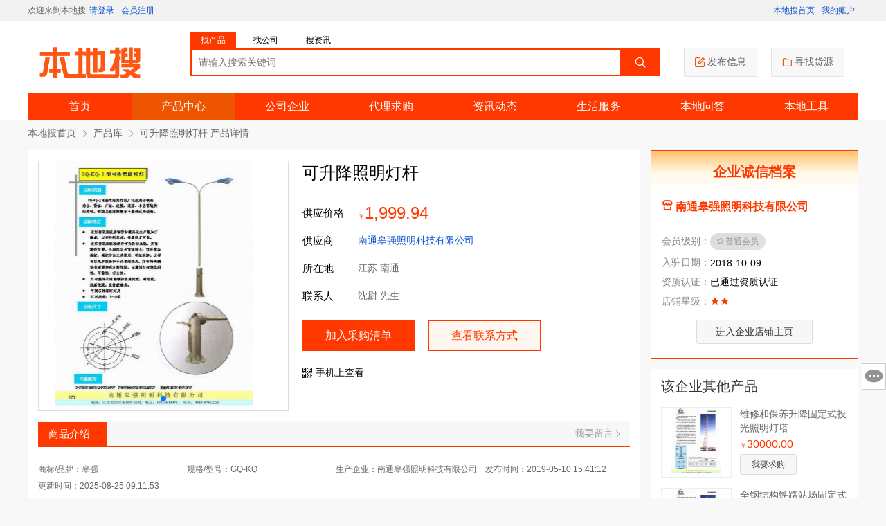

--- FILE ---
content_type: text/html; charset=UTF-8
request_url: https://www.bendiso.com/chanpin/55974.html
body_size: 8042
content:
<!doctype html>
<html>

<head>
  <meta charset="utf-8">
  <title>可升降照明灯杆 - 本地搜</title>
  <meta id="viewport" name="viewport" content="width=device-width, initial-scale=1.0, maximum-scale=1.0, user-scalable=no" />
  <meta name="format-detection" content="telephone=no" />
  <meta name="applicable-device" content="pc,mobile">
  <meta name="keywords" content="皋强,GQ-KQ" />
  <meta name="description" content="南通皋强照明科技有限公司专业生产照明灯具，升降式投光灯塔、灯桥、可倾式灯杆、升降式高杆灯、路灯、庭院灯、太阳能灯、工矿灯、隧道灯（标志灯）、电缆挂架等室内外照明产品，专业为铁路、电厂、港口、煤场、及市政照明服务" />
  <link href="/css/style.css" rel="stylesheet" type="text/css">
  <style>
    #agent-box .open-box {
      max-width: 60rem;
      border: 0.4rem solid #DDD;
      padding: 0;
    }

    #agent-box .open-box .title-bar {
      background-color: #FAFAFA;
      padding: 0 1.5rem;
    }

    #agent-box .post-box {
      padding: 0.5rem 1.5rem;
    }
  </style>
  <script src="https://www.bendiso.com/js/common.js"></script>
  <script async src="https://pagead2.googlesyndication.com/pagead/js/adsbygoogle.js?client=ca-pub-7257623108189727" crossorigin="anonymous"></script>
</head>

<body>
  <header>
  <div class="menu-bar">
    <div class="container">
      <div class="welcome">
        <span>欢迎来到本地搜</span>
        <a href="https://passport.bendiso.com/login">请登录</a>
        <a href="https://passport.bendiso.com/signup">会员注册</a>      </div>
      <div class="nav">
        <a href="/">本地搜首页</a>
        <a href="/my/">我的账户</a>
      </div>
    </div>
  </div>
  <div class="container">
    <div class="head-box">
      <h1 class="logo"><a href="/"><img src="/images/logo.png" alt="本地搜"></a></h1>
      <div class="search">
        <ul class="tabs">
          <li class="selected" data-type="product">找产品</li>
          <li data-type="corp">找公司</li>
          <li data-type="post">搜资讯</li>
        </ul>
        <form action="/search" method="get">
          <input type="hidden" name="type" value="product" id="search-type">
          <input type="text" class="w" name="word" required placeholder="请输入搜索关键词" x-webkit-speech="" x-webkit-grammar="builtin:translate">
          <button type="submit" class="s"><i class="icon-search"></i></button>
        </form>
        <div class="hots">
          <!-- <a href="#">电源</a><a href="#">发夹</a><a href="#">手机壳</a><a href="#">面膜</a><a href="#">沙发</a><a href="#">洗脸巾</a> -->
        </div>
      </div>
      <div class="buttons">
        <a href="/my/?mod=product&op=add"><i class="icon-Shape2"></i><span>发布信息</span></a>
        <a href="/daili/"><i class="icon-folder"></i><span>寻找货源</span></a>
      </div>
    </div>
    <div class="nav-bar">
      <ul>
        <li><a href="/">首页</a></li>
        <li><a href="/chanpin/">产品中心</a></li>
        <li><a href="/gongsi/">公司企业</a></li>
        <li><a href="/daili/">代理求购</a></li>
        <li><a href="/post/">资讯动态</a></li>
        <li><a href="https://www.bendiso.net/" target="_blank">生活服务</a></li>
        <li><a href="http://wenda.bendiso.com/" target="_blank">本地问答</a></li>
        <li><a href="https://tool.bendiso.com/" target="_blank">本地工具</a></li>
      </ul>
    </div>
  </div>
</header>
<script>
  $(".search ul.tabs li").click(function(e) {
    var $tabs = $(this).parent().children('li');
    var $index = $.inArray(this, $tabs);
    if (!$tabs.eq($index).hasClass('selected')) {
      $tabs.removeClass('selected').eq($index).addClass('selected');
      $("#search-type").val($(this).data("type"));
    }
  })
</script>
  <main>
    <div class="container">
      <div class="nav-place">
        <a href="https://www.bendiso.com/">本地搜首页</a>
        <i class="icon-arrow-r"></i>
        <a href="https://www.bendiso.com/chanpin/">产品库</a>
        <i class="icon-arrow-r"></i>
        <span>可升降照明灯杆 产品详情</span>
      </div>
    </div>
    <div class="container product-page">
      <div class="open-box main">
        <div class="product-detail">
          <div class="product-header">
            <div class="swiper-container pictures">
              <ul class="swiper-wrapper">
                <li class="swiper-slide picture"><img src="https://cdn.bdsimg.com/www/image/201905/50dcccfdfea6aae52f535427ac1f64e9.jpg?x-oss-process=image/resize,w_600,h_600"></li>
              </ul>
              <div class="swiper-pagination"></div>
            </div>
            <div class="meta">
              <h1>可升降照明灯杆</h1>
              
              <dl>
                <dt>供应价格</dt>
                <dd class="price"><em><i>￥</i><span>1,999.94</span></em> </dd>
              </dl>
              <dl>
                <dt>供应商</dt>
                <dd><a href="https://www.bendiso.com/gongsi/126982" target="_blank" title="进入企业主页">南通皋强照明科技有限公司</a></dd>
              </dl>
              <dl>
                <dt>所在地</dt>
                <dd>江苏 南通</dd>
              </dl>
              <dl>
                <dt>联系人</dt>
                <dd>沈尉 先生</dd>
              </dl>
              <div class="buttons">
                <a href="javascript:void(0);" class="add-cart">加入采购清单</a>
                <a href="javascript:void(0);" class="view-contact" data-id="126982">查看联系方式</a>
              </div>
              <div class="qrcode"><a href="javascript:void(0);"><i class="icon-qrcode"></i> 手机上查看<span style="display:none"><img data-src="https://www.bdsimg.com/qrcode/?chl=https%3A%2F%2Fwww.bendiso.com%2Fchanpin%2F55974.html" class="lazy" src="/images/loading.gif"></span></a></div>
            </div>
          </div>
          <div class="product-intro">
            <div class="title-bar">
              <div class="name"><em>商品介绍</em><span></span></div>
              <div class="link"><a href="#guest-book">我要留言 <i class="icon-arrow-r"></i></a></div>
            </div>
            
            <ul class="params">
              <li>商标/品牌：皋强</li>
              <li>规格/型号：GQ-KQ</li>
              
              
              <li>生产企业：南通皋强照明科技有限公司</li>
              
              
              
              
              <li>发布时间：2019-05-10 15:41:12</li>
              <li>更新时间：2025-08-25 09:11:53</li>
              <em></em>
              <em></em>
              <em></em>
            </ul>
                        <div class="content"><p>南通皋强照明科技有限公司专业生产照明灯具，升降式投光灯塔、灯桥、可倾式灯杆、升降式高杆灯、路灯、庭院灯、太阳能灯、工矿灯、隧道灯（标志灯）、电缆挂架等室内外照明产品，专业为铁路、电厂、港口、煤场、及市政照明服务，可根据客户需求及TB2865-1997量身定制，联系人：沈尉，联系电话：13813649976.，商务QQ：785859970，</p><p>本公司专业应用于铁路、市政、电厂、机场、厂矿、港口、房地产开发商、货场、物流运输、石油领域、煤场集装箱码头、隧道、小区亮化工程、等照明场所，产品具有绿色环保、清洁、节约能源的特点并充分满足用户的不同需要，详询公司网站：<a href="#">http://www.ntgqzm.com/</a></p><p>主要客户群：铁路、市政、小区、新建厂房、港口、电厂、煤场、货场、石油化工领域&nbsp;</p><p><br/></p></div>
            <!--我要留言-->
            <div class="title-bar" id="guest-book">
              <div class="name"><em>我要留言</em><span></span></div>
            </div>
            <div class="post-box guest-book">
              <input type="hidden" id="token" name="token" value="b155596ab0b0b7398d9521e79864d449">
              <input type="hidden" id="timestamp" name="timestamp" value="1769551785">
              <dl>
                <dt><span>*</span>您的称呼</dt>
                <dd>
                  <input name="realName" type="text" id="realName" placeholder="联系人姓名" maxlength="30">
                </dd>
                <dt><span>*</span>联系电话</dt>
                <dd>
                  <input name="phone" type="tel" id="phone" placeholder="联系电话，示例02884130151" maxlength="12">
                </dd>
              </dl>
              <dl>
                <dt><span>*</span>留言内容</dt>
                <dd>
                  <textarea name="content" id="content" placeholder="留言内容，尽量控制在50字以内"></textarea>
                </dd>
              </dl>
              <dl>
                <dt></dt>
                <dd>
                  <button type="submit" class="submit">提交留言</button>
                </dd>
              </dl>
            </div>

          </div>
        </div>
      </div>
      <div class="side">
        <div class="side-corp-box">
          <div class="title-bar"><h2>企业诚信档案</h2></div>
          <div class="name"><a href="https://www.bendiso.com/gongsi/126982" target="_blank" title="进入企业主页"><i class="icon-store"></i> 南通皋强照明科技有限公司</a></div>
          <div class="summary">
            <dl>
              <dt>会员级别：</dt>
              <dd class="member"><span class="normal"><i class="icon-star-o"></i>普通会员</span></dd>
            </dl>
            <dl>
              <dt>入驻日期：</dt>
              <dd>2018-10-09</dd>
            </dl>
            <dl>
              <dt>资质认证：</dt>
              <dd>已通过资质认证</dd>
            </dl>
            <dl>
              <dt>店铺星级：</dt>
              <dd class="rate"><i class="icon-star3"></i><i class="icon-star3"></i></dd>
            </dl>
          </div>
          <div class="buttons"><a href="https://www.bendiso.com/gongsi/126982" target="_blank" title="进入企业主页">进入企业店铺主页</a><!--<a href="javascript:void(0);" data-id="126982" title="收藏店铺">收藏店铺</a>--></div>
                  </div>
                  <div class="open-box">
            <div class="title-bar">
              <div class="name"><em>该企业其他产品</em><span></span></div>
            </div>
            <div class="side-products">
              <ul>
                <li>
              <div class="image">
                <a href="/chanpin/55395.html" target="_blank"><img src="https://cdn.bdsimg.com/www/image/201810/611e038a126d27938a00cd3d42cb04ee.jpg?x-oss-process=image/resize,w_200,h_200" alt="维修和保养升降固定式投光照明灯塔"></a>
              </div>
              <div class="info">
                <div class="title"><a href="/chanpin/55395.html" title="维修和保养升降固定式投光照明灯塔" target="_blank">维修和保养升降固定式投光照明灯塔</a></div>
                <div class="price"><span class="price-sign">￥</span><span class="price-num">30000.00</span></div>
                <div class="button"><a href="/chanpin/55395.html" target="_blank">我要求购</a></div>
              </div>
            </li><li>
              <div class="image">
                <a href="/chanpin/55946.html" target="_blank"><img src="https://cdn.bdsimg.com/www/image/201905/390462165fb4e011081c4187fa0e780c.jpg?x-oss-process=image/resize,w_200,h_200" alt="全钢结构铁路站场固定式投光灯塔"></a>
              </div>
              <div class="info">
                <div class="title"><a href="/chanpin/55946.html" title="全钢结构铁路站场固定式投光灯塔" target="_blank">全钢结构铁路站场固定式投光灯塔</a></div>
                <div class="price"><span class="price-sign">￥</span><span class="price-num">30000.00</span></div>
                <div class="button"><a href="/chanpin/55946.html" target="_blank">我要求购</a></div>
              </div>
            </li><li>
              <div class="image">
                <a href="/chanpin/55947.html" target="_blank"><img src="https://cdn.bdsimg.com/www/image/201905/36133a092d054644d5fe1ae9b721fe92.jpg?x-oss-process=image/resize,w_200,h_200" alt="设计和制造铁路站台货场编组站全钢结构升降式投光灯塔"></a>
              </div>
              <div class="info">
                <div class="title"><a href="/chanpin/55947.html" title="设计和制造铁路站台货场编组站全钢结构升降式投光灯塔" target="_blank">设计和制造铁路站台货场编组站全钢结构升降式投光灯塔</a></div>
                <div class="price"><span class="price-sign">￥</span><span class="price-num">30000.00</span></div>
                <div class="button"><a href="/chanpin/55947.html" target="_blank">我要求购</a></div>
              </div>
            </li><li>
              <div class="image">
                <a href="/chanpin/55948.html" target="_blank"><img src="https://cdn.bdsimg.com/www/image/201905/61de11b1e7a389cb14ab935a77bd6227.jpg?x-oss-process=image/resize,w_200,h_200" alt="全钢结构照明投光灯塔"></a>
              </div>
              <div class="info">
                <div class="title"><a href="/chanpin/55948.html" title="全钢结构照明投光灯塔" target="_blank">全钢结构照明投光灯塔</a></div>
                <div class="price"><span class="price-sign">￥</span><span class="price-num">30000.00</span></div>
                <div class="button"><a href="/chanpin/55948.html" target="_blank">我要求购</a></div>
              </div>
            </li><li>
              <div class="image">
                <a href="/chanpin/55949.html" target="_blank"><img src="https://cdn.bdsimg.com/www/image/201905/818b1affde008aa9a17c728e7d6a90bc.jpg?x-oss-process=image/resize,w_200,h_200" alt="升降式灯塔改固定灯塔"></a>
              </div>
              <div class="info">
                <div class="title"><a href="/chanpin/55949.html" title="升降式灯塔改固定灯塔" target="_blank">升降式灯塔改固定灯塔</a></div>
                <div class="price"><span class="price-sign">￥</span><span class="price-num">30000.00</span></div>
                <div class="button"><a href="/chanpin/55949.html" target="_blank">我要求购</a></div>
              </div>
            </li><li>
              <div class="image">
                <a href="/chanpin/55950.html" target="_blank"><img src="https://cdn.bdsimg.com/www/image/201905/2ad1875734fc0edfcaee93e1b0b9ec20.jpg?x-oss-process=image/resize,w_200,h_200" alt="全钢结构石化领域防爆升降式投光灯塔"></a>
              </div>
              <div class="info">
                <div class="title"><a href="/chanpin/55950.html" title="全钢结构石化领域防爆升降式投光灯塔" target="_blank">全钢结构石化领域防爆升降式投光灯塔</a></div>
                <div class="price"><span class="price-sign">￥</span><span class="price-num">40000.00</span></div>
                <div class="button"><a href="/chanpin/55950.html" target="_blank">我要求购</a></div>
              </div>
            </li><li>
              <div class="image">
                <a href="/chanpin/55951.html" target="_blank"><img src="https://cdn.bdsimg.com/www/image/201905/42933b06522e94b4fd51648bfcd8f0b5.jpg?x-oss-process=image/resize,w_200,h_200" alt="全钢结构铁路变电所避雷针式投光灯塔"></a>
              </div>
              <div class="info">
                <div class="title"><a href="/chanpin/55951.html" title="全钢结构铁路变电所避雷针式投光灯塔" target="_blank">全钢结构铁路变电所避雷针式投光灯塔</a></div>
                <div class="price"><span class="price-sign">￥</span><span class="price-num">30000.00</span></div>
                <div class="button"><a href="/chanpin/55951.html" target="_blank">我要求购</a></div>
              </div>
            </li><li>
              <div class="image">
                <a href="/chanpin/55952.html" target="_blank"><img src="https://cdn.bdsimg.com/www/image/201905/d91d30898e65cd0969d5d9e5e7c40cd3.jpg?x-oss-process=image/resize,w_200,h_200" alt="专业设计加工制造维修和保养铁路灯桥"></a>
              </div>
              <div class="info">
                <div class="title"><a href="/chanpin/55952.html" title="专业设计加工制造维修和保养铁路灯桥" target="_blank">专业设计加工制造维修和保养铁路灯桥</a></div>
                <div class="price"><span class="price-sign">￥</span><span class="price-num">6500.00</span></div>
                <div class="button"><a href="/chanpin/55952.html" target="_blank">我要求购</a></div>
              </div>
            </li><li>
              <div class="image">
                <a href="/chanpin/55953.html" target="_blank"><img src="https://cdn.bdsimg.com/www/image/201905/a3b856a4d09fcde7a174313f3d1f2f02.jpg?x-oss-process=image/resize,w_200,h_200" alt="铁路货场编组站全钢结构照明灯桥"></a>
              </div>
              <div class="info">
                <div class="title"><a href="/chanpin/55953.html" title="铁路货场编组站全钢结构照明灯桥" target="_blank">铁路货场编组站全钢结构照明灯桥</a></div>
                <div class="price"><span class="price-sign">￥</span><span class="price-num">6499.97</span></div>
                <div class="button"><a href="/chanpin/55953.html" target="_blank">我要求购</a></div>
              </div>
            </li><li>
              <div class="image">
                <a href="/chanpin/55954.html" target="_blank"><img src="https://cdn.bdsimg.com/www/image/201905/a43dc0751d97abdb8d5376b8b16b45a6.jpg?x-oss-process=image/resize,w_200,h_200" alt="好照明灯桥，皋强造"></a>
              </div>
              <div class="info">
                <div class="title"><a href="/chanpin/55954.html" title="好照明灯桥，皋强造" target="_blank">好照明灯桥，皋强造</a></div>
                <div class="price"><span class="price-sign">￥</span><span class="price-num">6500.00</span></div>
                <div class="button"><a href="/chanpin/55954.html" target="_blank">我要求购</a></div>
              </div>
            </li>              </ul>
            </div>
            <div class="join-btn"><a href="/my/?mod=corp">企业入驻</a></div>
          </div>
              </div>
    </div>
  </main>
  <footer>
  <div class="container">
    <div class="caution">本地搜郑重提醒：过低的价格和夸张的描述有可能是虚假信息，请买家谨慎对待，谨防欺诈。欺诈行为举报邮箱：service@bendiso.com</div>
    <div class="foot-nav">
      <ul>
        <li><a href="https://www.bendiso.com/">首页</a></li>
        <li><a href="https://www.bendiso.com/chanpin/" target="_blank">产品库</a></li>
        <li><a href="https://www.bendiso.com/gongsi/" target="_blank">公司库</a></li>
        <li><a href="https://www.bendiso.com/post/" target="_blank">资讯</a></li>
        <li><a href="https://www.bendiso.com/daili/" target="_blank">代理</a></li>
        <li><a href="https://www.bendiso.com/us/about">关于本站</a></li>
        <li><a href="https://www.bendiso.com/us/contact">联系我们</a></li>
        <li><a href="https://www.bendiso.com/us/member">会员服务</a></li>
        <li><a href="https://www.bendiso.com/us/sitemap">站点地图</a></li>
      </ul>
    </div>
    <div class="copyright">
      <p><a href="https://www.bendiso.com/">本地搜</a> Copyright &copy; 2008-2026 www.bendiso.com All rights reserved. <a href="http://beian.miit.gov.cn/" target="_blank">蜀ICP备11004653号</a></p>
      <p>Email: <a href="mailto:service@bendiso.com" title="点击这里给我发电子邮件">service@bendiso.com</a> QQ: <a target="_blank" href="http://wpa.qq.com/msgrd?v=3&uin=120256756&site=qq&menu=yes" title="点击这里给我发消息">120256756</a> </p>
      <p>欢迎加入本地搜QQ群<a target="_blank" href="//shang.qq.com/wpa/qunwpa?idkey=d516b37e69d5b5d4725c1f37165ac5d76d70a3d53adf3024d12fc59a64d7c6d8" title="点击这里可直接加群">14941024</a>，加群口令：www.bendiso.com </p>
      <p></p>
    </div>
  </div>
</footer>
<script src="/js/pv.js"></script>  <div id="agent-box" class="hide">
    <div class="mask-layer">
      <div class="open-box">
        <div class="title-bar">
          <div class="name"><em>代理求购</em><span></span></div>
          <div class="link"><a href="javascript:void(0);" class="close">关闭</a></div>
        </div>
        <div class="post-box">
          <input type="hidden" id="agent_token" name="token" value="3c6e612033c22714c0276c4d1a292aba">
          <input type="hidden" id="agent_timestamp" name="timestamp" value="1769551785">
          <dl>
            <dt><span>*</span>询价标题</dt>
            <dd>
              <select name="agent[type]" id="agent_type">
                <option value="求购">我要求购</option>
                <option value="代理">我要代理</option>
              </select>
              <input name="agent[title]" type="text" placeholder="求购内容" value="可升降照明灯杆" class="flex-1" id="agent_title" />
            </dd>
          </dl>
          <dl>
            <dt><span>*</span>数量单位</dt>
            <dd> <input name="agent[amount]" type="number" placeholder="需求数量" id="agent_amount"><span>　</span><input name="agent[unit]" type="text" value="" placeholder="单位" id="agent_unit">
            </dd>
          </dl>
          <dl>
            <dt><span>*</span>询价内容</dt>
            <dd>
              <textarea name="agent[content]" placeholder="补充内容，尽量控制在100字以内" style="height:10rem" id="agent_content">我想咨询该商品的价格等方面的问题，请尽快和我联系!</textarea>
              <div class="tags"></div>
            </dd>
          </dl>
          <dl>
            <dt><span>*</span>您的称呼</dt>
            <dd>
              <input name="agent[contact]" type="text" placeholder="联系人姓名" maxlength="20" id="agent_contact">
            </dd>
            <dt><span>*</span>联系电话</dt>
            <dd>
              <input name="agent[phone]" type="tel" placeholder="联系电话" maxlength="12" id="agent_phone">
            </dd>
          </dl>
          <dl>
            <dt></dt>
            <dd>
              <input name="agent[public]" type="checkbox" value="1" maxlength="12" id="agent_public" checked><label for="agent_public">允许同类的供应商联系我</label>
            </dd>
          </dl>
          <dl>
            <dt></dt>
            <dd>
              <button type="submit" class="submit">提交</button>
            </dd>
          </dl>
        </div>
      </div>
    </div>
  </div>
</body>
<script>
  $(function() {
    $("header .nav-bar ul li").eq(1).addClass("selected");
    $(".lazyload").lazyload({
      effect: "fadeIn"
    });
    var swiper = new Swiper('.pictures', {
      loop: true,
      autoplay: 6000,
      autoplayDisableOnInteraction: false,
      pagination: '.swiper-pagination',
      nextButton: '.swiper-button-next',
      prevButton: '.swiper-button-prev',
      preventClicks: true,
      paginationClickable: true
    });
    //是否正在提交中
    var submiting = false;

    function checkForm() {
      let params = Array('realName', 'phone', 'content');
      for (let i = 0; i < params.length; i++) {
        let input = $("#" + params[i]);
        if (input.val() == '') {
          if (input.attr("placeholder")) {
            errorMsg('请输入' + input.attr("placeholder"));
          }
          if (input.attr("id") == 'category') {
            $(".category-link").click();
          }
          input.focus();
          return false;
          break;
        }
      }
      if ($("#phone").val().length < 11) {
        $("#phone").focus();
        return false;
      }
      let contentLen = $("#content").val().length - 50;
      if (contentLen > 0) {
        // errorMsg('详细信息不能超过50字,已超出' + contentLen + '个字');
        // $("#content").focus();
        // return false;
      }
      setLocalStorage('realName', $("#realName").val());
      setLocalStorage('phone', $("#phone").val());
      if (submiting) {
        errorMsg("正在提交请稍后");
        return false;
      }
      return true;
    }
    $(document).on('click', '.guest-book .submit', function(e) {
      if (checkForm()) {
        submiting = true;
        let params = Array('token', 'timestamp', 'realName', 'phone', 'content');
        let data = '&reId=55974&idType=productId';
        for (let i = 0; i < params.length; i++) {
          data += '&' + params[i] + '=' + encodeURIComponent($("#" + params[i]).val());
        }
        $.ajax({
          type: "POST",
          dataType: "json",
          url: "/function/leaveMsg",
          data: data,
          success: function(result) {
            if (result.status == "SUCCESS") {
              successMsg('留言成功', 1500, function() {
                $("#content").val('')
              })
            } else if (result.status == "FAILED") {
              errorMsg(result.message);
            }
            submiting = false;
          }
        });
      }
    });
    let realName = getLocalStorage('realName');
    let phone = getLocalStorage('phone');
    if (realName) {
      $("#realName").val(realName)
      $("#agent_contact").val(phone)
    }
    if (phone) {
      $("#phone").val(phone)
      $("#agent_phone").val(phone)
    }
    //加入代理求购
    $(".add-cart").click(function() {
      showAgentBox()
    })
    //查看联系方式
    $(".view-contact").click(function() {
      location = '/gongsi/' + $(this).data('id') + '/contact#product'
    })
    //手机查看
    $(".qrcode a").mouseover(function() {
      $(this).children("span").css("display", "inline");
      var img = $(this).children("span").children("img");
      if (img.hasClass('lazy')) {
        img.attr('src', img.data('src')).removeClass('lazy');
      }
    }).mouseout(function() {
      $(this).children("span").css("display", "none")
    });

    $("#agent-box .close").click(function() {
      hideAgentBox()
    })
    $("#agent-box .submit").click(function() {
      submitAgent()
    })

    function showAgentBox() {
      $("#agent-box").removeClass("hide")
    }

    function hideAgentBox() {
      $("#agent-box").addClass("hide")
    }

    function submitAgent() {
      let params = Array('token', 'timestamp', 'type', 'title', 'amount', 'unit', 'content', 'contact', 'phone');
      let data = '&productId=55974';
      if ($("#agent_contact").val() == '' || $("#agent_phone").val() == '') {
        errorMsg("请填写联系方式");
        return false;
      }
      for (let i = 0; i < params.length; i++) {
        data += '&' + params[i] + '=' + encodeURIComponent($("#agent_" + params[i]).val());
      }
      let public = $("#agent_public").is(":checked") ? 1 : 0;
      data += '&public=' + public
      setLocalStorage('realName', $("#agent_contact").val());
      setLocalStorage('phone', $("#agent_phone").val());
      $.ajax({
        type: "POST",
        dataType: "json",
        url: "/function/agent?act=create",
        data: data,
        success: function(result) {
          if (result.status == "SUCCESS") {
            successMsg('发送成功', 1500, function() {
              hideAgentBox()
            })
          } else if (result.status == "FAILED") {
            errorMsg(result.message);
          }
          submiting = false;
        }
      });

    }
  });
</script>

</html>

--- FILE ---
content_type: text/html; charset=utf-8
request_url: https://www.google.com/recaptcha/api2/aframe
body_size: 267
content:
<!DOCTYPE HTML><html><head><meta http-equiv="content-type" content="text/html; charset=UTF-8"></head><body><script nonce="wtCCosHTjmhj4Zf-KUTdbQ">/** Anti-fraud and anti-abuse applications only. See google.com/recaptcha */ try{var clients={'sodar':'https://pagead2.googlesyndication.com/pagead/sodar?'};window.addEventListener("message",function(a){try{if(a.source===window.parent){var b=JSON.parse(a.data);var c=clients[b['id']];if(c){var d=document.createElement('img');d.src=c+b['params']+'&rc='+(localStorage.getItem("rc::a")?sessionStorage.getItem("rc::b"):"");window.document.body.appendChild(d);sessionStorage.setItem("rc::e",parseInt(sessionStorage.getItem("rc::e")||0)+1);localStorage.setItem("rc::h",'1769551801907');}}}catch(b){}});window.parent.postMessage("_grecaptcha_ready", "*");}catch(b){}</script></body></html>

--- FILE ---
content_type: text/css
request_url: https://www.bendiso.com/css/style.css
body_size: 28878
content:
@charset "utf-8";@import "/css/common.css";body{background-color:#f8f8f8}header{background-color:#fff}header .container,main .container,footer .container{max-width:120rem;margin:0 auto}header .menu-bar{background-color:#f2f2f2;border-bottom:1px solid #ddd;font-size:1.2rem}header .menu-bar a{display:inline-block;white-space:nowrap;padding:0 0.5rem}header .menu-bar .container{height:3rem;display:flex;align-items:center;justify-content:space-between;padding:0 1rem}header .menu-bar .container .welcome,header .menu-bar .container .nav{display:flex;align-items:center}header .menu-bar .container .welcome span{color:#666;white-space:nowrap}header .menu-bar .container .welcome a{display:block;max-width:7rem;overflow:hidden;text-overflow:ellipsis}header .head-box{display:flex;align-items:center;justify-content:space-between;margin:1.5rem auto 0;padding:0 1rem}header .head-box .logo{display:block;width:16rem;height:4.5rem;margin-right:4rem}header .head-box .logo a{display:flex;width:100%;height:100%;justify-content:center}header .head-box .logo img{max-height:100%;display:block}header .head-box .search{flex:1;margin:0 2rem}header .head-box .search ul.tabs{display:flex;padding:0 0.5rem}header .head-box .search ul.tabs li{display:flex;cursor:pointer;height:2.4rem;align-items:center;padding:0 1.5rem;font-size:1.2rem;margin-right:1rem}header .head-box .search ul.tabs li.selected{background-color:#ff3800;color:#fff}header .head-box .search form{display:flex;padding:0 0.5rem}header .head-box .search form input{height:4rem;line-height:4rem;text-indent:1rem;border:0.2rem solid #ff3800;outline:none;box-sizing:border-box}header .head-box .search form button{border:none;background:#ff3800;height:4rem;padding:0 2rem;outline:none;cursor:pointer;font-size:1.6rem;display:flex;align-items:center;justify-content:center}header .head-box .search .hots{height:2.4rem;display:flex;align-items:center;overflow:hidden}header .head-box .search .hots a{font-size:1.2rem;white-space:nowrap;color:#999;display:inline-block;padding:0 0.5rem}header .head-box .buttons{display:flex;align-items:center;justify-content:center}header .head-box .buttons a{display:flex;align-items:center;height:4rem;padding:0 1.5rem;background-color:#f8f8f8;border:1px solid #e4e4e4;color:#666;margin:0 1rem;white-space:nowrap}header .head-box .buttons a:hover{background-color:#fff6f0;border-color:#ea6103;color:#ee5500}header .head-box .buttons a i{color:#ee5500;margin-right:0.4rem}header .nav-bar{background-color:#ff3800}header .nav-bar ul{display:flex;align-items:center;justify-content:space-between;flex-wrap:wrap}header .nav-bar ul li{flex:1}header .nav-bar ul li a{display:flex;justify-content:center;height:4rem;align-items:center;color:#fff;font-size:1.6rem;white-space:nowrap}header .nav-bar ul li.selected a,header .nav-bar ul li a:hover{background-color:#ee5500}main{min-height:70vh}footer{background-color:#fff;border-top:0.2rem solid #f56b06;padding-bottom:3rem}footer .caution{padding:2em 0;color:#f56b06;text-align:center;border-bottom:0.1rem solid #e2e2e2}footer .foot-nav{line-height:2em;margin-top:1.5rem}footer .foot-nav ul{display:flex;flex-wrap:wrap;justify-content:center}footer .foot-nav ul li{margin-right:1.5rem}footer .foot-nav ul li a{color:#666;white-space:nowrap}footer .foot-nav ul li a:hover{color:#ea6103;text-decoration:none}footer .copyright{color:#666;font:1.2rem/1.5 tahoma,arial,"Hiragino Sans GB",\5b8b\4f53,sans-serif;text-align:center}.space-line{height:1.5rem}.open-box{width:100%;padding:0 1.5rem 1rem;background:#fff;box-sizing:border-box}.open-box .title-bar{height:5rem;display:flex;align-items:center;justify-content:space-between}.open-box .title-bar .name{display:flex;align-items:baseline}.open-box .title-bar .name em{font-size:2rem;font-style:normal;color:#333;font-family:"PingFangSC-Medium","Microsoft Yahei"}.open-box .title-bar .name span{margin-left:1rem;font-size:1.2rem;color:#999}.open-box .title-bar a{display:flex;align-items:center;color:#999}.open-box .title-bar a i{font-size:1rem;margin-left:0.4rem}.open-box .title-bar a:hover{color:#ff3800}.none-list{padding:10rem 0;display:flex;flex-direction:column;justify-content:center;align-items:center}.none-list .cover{width:24rem;height:24rem}.none-list .cover img{width:100%}.none-list .title{margin:1rem 0;font-size:1.6rem;font-weight:bold;color:rgba(91,91,91,1)}.none-list .tips{text-align:center;font-weight:500;color:rgba(102,102,102,1)}.none-result{text-align:center;padding:2rem 0}.post-box{padding:1rem 0}.life-detail .post-box dl dd textarea{height:8rem}.page-nav{display:flex;justify-content:space-between}.page-nav .prev,.page-nav .next{display:flex;flex:1;flex-direction:column}.page-nav .prev{align-items:flex-start}.page-nav .next{align-items:flex-end}.page-nav .prev span,.page-nav .next span{color:#999;margin:0.5rem}.page-nav .prev a,.page-nav .next a{margin:0.5rem;flex:1;color:#1055ce}.page-nav .next a{text-align:right}.contact-box{width:40rem;height:30rem;border:0.1rem solid #efefef;position:fixed;left:50%;top:50%;margin-left:-20rem;margin-top:-15rem;background:#fff;z-index:999}.contact-box .title-bar{height:4rem;line-height:4rem;padding:0 1rem;background:#fafafa;display:flex;justify-content:space-between}.contact-box .title-bar h2{font-size:1.6rem}.contact-box .title-bar a.close{color:#1055ce}.contact-box .content{padding:3rem 0}.contact-box .content .phone,.contact-box .content .tips{text-align:center}.contact-box .content .phone{margin:2rem 0;display:flex;justify-content:center;align-items:center}.contact-box .content .phone i{display:inline-block;width:4rem;height:4rem;background:url("/images/icon-phone.png") center center;background-size:cover}.contact-box .content .phone a{font-size:3.6rem;color:#ff5614;margin-left:1rem}.contact-box .content .tips{color:#666}.post-box dl{display:flex;margin:1.5rem 0}.post-box dl dt{width:10rem;text-align:right;line-height:4rem;margin-right:1rem}.post-box dl dt span{color:#f00}.post-box dl dd{flex:1;display:flex}.post-box dl dd input{padding:0 1rem}.post-box dl dd select{margin-right:1rem;padding:0 1rem}.post-box dl dd textarea{height:24rem}.post-box dl dd input,.post-box dl dd select,.post-box dl dd textarea{border-width:0.1rem}.post-box dl dd .category-link{display:inline-block;height:4rem;line-height:3.8rem;margin-right:1rem;box-sizing:border-box;border:0.1rem solid #ccc;padding:0 1.5rem;color:#222}.post-box dl dd .image{line-height:4rem}.post-box dl dd .submit{width:30rem;height:4rem;line-height:4rem;font-size:1.6rem}.member{display:inline-block}.member span{width:8rem;display:flex;justify-content:center;align-items:center;height:2.4rem;line-height:2.4rem;font-size:1.2rem;border-radius:1.2rem;white-space:nowrap}.member span i{font-size:1rem;margin-right:0.3rem}.member span.normal{background:linear-gradient(to right,#ddd,#e1e1e1);color:#999}.member span.vip{background:linear-gradient(to right,#ff3800,#ea6103);color:#fff}.pagination{display:flex;justify-content:space-between;padding:1rem 0.1rem}.pagination .page-detail{min-height:3.2rem;line-height:3.2rem}.pagination .page-detail select{border:0.1rem solid #d7d7d7;height:3rem;line-height:3rem;padding:0 0.5rem;border-radius:0.4rem;margin:0 0.4rem}.pagination ul{display:flex}.pagination ul li{margin-left:-0.1rem}.pagination ul li a{display:block;line-height:3rem;padding:0 1.2rem;border:0.1rem solid #d7d7d7;background:#fafafa;color:#999}.pagination ul li a:hover{background:#eee}.pagination ul li a.selected{background:#3e3e3e;border-color:#3e3e3e;color:#fff}.nav-place{display:flex;padding:1rem 0 0;align-items:center;flex-wrap:wrap}.nav-place span,.nav-place a{color:#666}.nav-place i{margin:0 1rem;font-size:1rem;font-weight:500;color:#999}.nav-place span{flex:1;overflow:hidden;text-overflow:ellipsis;white-space:nowrap}.nav-place a:hover{text-decoration:underline}.home .floor{display:flex;margin:1.5rem 0}.home .floor .main{width:76rem}.home .floor .side{flex:1;margin-left:1.5rem}.home .floor .side .list ul li{height:3rem;line-height:3rem;overflow:hidden;text-overflow:ellipsis}.home .floor .side .list ul li a{color:#666;overflow:hidden;display:-webkit-box;line-clamp:1;-webkit-line-clamp:1;-webkit-box-orient:vertical}.home .floor .side .list ul li a:hover{color:#f56b06}.home .floor .item-list{display:flex;flex-wrap:wrap;justify-content:space-between}.home .floor .item-list .item{overflow:hidden;margin:0.5rem 0 1rem}.home .floor .item-list .item .link{display:block;border:0.1rem solid #f2f2f2}.home .floor .item-list .item .link .image{position:relative}.home .floor .item-list .item .link .image:before{content:"";padding-top:100%;box-sizing:border-box;display:block;width:0}.home .floor .item-list .item .link .image > div{position:absolute;left:0;top:0;width:100%;height:100%;display:flex;justify-content:center;align-items:center;overflow:hidden}.home .floor .item-list .item .link .image img{max-width:100%;max-height:100%;display:block}.home .floor .item-list .item .link .offer-info{padding:0.8rem 1rem}.home .floor .item-list .item .link .title{line-height:2rem;height:4rem;overflow:hidden;font-size:1.4rem;color:#222}.home .floor .item-list .item .link .price{color:#ff3800;margin-top:1rem}.home .floor .item-list .item .link .price .price-sign{font-size:1.2rem}.home .floor .item-list .item .link .price .price-num{font-size:2.4rem}.home .floor .item-list .item .link .supplier{border-top:0.1rem solid #f2f2f2;font-size:1.2rem;padding:0 1rem;margin-top:-0.4rem;display:flex;justify-content:space-between;align-items:center;color:#999}.home .floor .item-list .item .link .supplier .company{height:3.6rem;line-height:3.6rem;overflow:hidden;display:-webkit-box;line-clamp:1;-webkit-line-clamp:1;-webkit-box-orient:vertical;flex:1}.home .floor .item-list .item .link .supplier .region{height:3.6rem;line-height:3.6rem;margin-left:1.5rem}.home .floor .item-list .item .link:hover{border-color:#ff3800}.home .floor .item-list .item .link:hover .title{color:#ff3800}.item-column-4 .item{flex:0 0 23.7%}.item-column-5 .item{flex:0 0 19%}.corp-list ul li{display:flex;align-items:center}.corp-list ul li a{flex:1}.corp-list ul li span{color:#999}.swiper-container .swiper-wrapper .swiper-slide a{display:block}.swiper-container .swiper-wrapper .swiper-slide a img{display:block;width:100%}.join-btn a{width:100%;height:4rem;background-color:#ff3800;color:#fff;display:flex;align-items:center;justify-content:center;font-size:1.6rem;margin-top:1rem;-webkit-animation:breath 1s steps(2) infinite;animation:breath 1s steps(2) infinite}.friend-links .content{display:flex;flex-wrap:wrap;overflow:hidden}.friend-links .content a{display:inline-block;line-height:2.6rem;padding:0 1.8rem 0 0.9rem;margin-left:-0.8rem;color:#666;position:relative}.friend-links .content a:hover{color:#f56b06}.friend-links .content a:before{content:"";display:block;width:0.1rem;height:1.2rem;background-color:#ddd;position:absolute;left:-0.1rem;top:50%;margin-top:-0.6rem}.product-page{display:flex}.product-page .main{flex:1;margin:1.5rem 1.5rem 1.5rem 0}.product-page .side{width:30rem;margin:1.5rem 0}.product-page .product-list ul{display:flex;flex-wrap:wrap;justify-content:space-between}.product-page .product-list ul li{width:23.6%;margin:0.5rem 0 1rem}.product-page .product-list .item{border:0.1rem solid #f2f2f2;box-sizing:border-box}.product-page .product-list .item a{display:block}.product-page .product-list .item .image{width:100%;position:relative}.product-page .product-list .item .image:before{content:"";padding-top:100%;box-sizing:border-box;display:block;width:0}.product-page .product-list .item .image > div{position:absolute;left:0;top:0;width:100%;height:100%;display:flex;justify-content:center;align-items:center;overflow:hidden}.product-page .product-list .item .image > div img{max-width:100%;max-height:100%;display:block}.product-page .product-list .item .info{padding:0.8rem 1rem}.product-page .product-list .item .info .title{line-height:2rem;height:4rem;overflow:hidden;text-overflow:-o-ellipsis-lastline;overflow:hidden;text-overflow:ellipsis;display:-webkit-box;-webkit-line-clamp:2;line-clamp:2;-webkit-box-orient:vertical;font-size:1.4rem;color:#222}.product-page .product-list .item .info .price{color:#ff3800;min-height:3rem;margin-top:1rem}.product-page .product-list .item .info .price .price-sign{font-size:1.2rem}.product-page .product-list .item .info .price .price-num{font-size:2.4rem}.product-page .product-list .item .info .price .price-space{font-size:1.8rem}.product-page .product-list .item .supplier{border-top:0.1rem solid #f2f2f2;margin-top:-0.4rem;display:flex;justify-content:space-between;align-items:center;padding:0 1rem}.product-page .product-list .item .supplier a{display:block;color:#999;font-size:1.2rem;height:3.6rem;line-height:3.6rem;overflow:hidden;white-space:nowrap;text-overflow:ellipsis;flex:1}.product-page .product-list .item .supplier span{color:#999}.product-page .product-list ul li:hover .item{box-shadow:0 0 1rem #ddd}.product-page .product-list .item a:hover .info .title{color:#ff3800}.side-products ul li{width:100%;margin:0.5rem 0 1.5rem;display:flex}.side-products ul li .image{width:10rem;height:10rem;overflow:hidden;border:0.1rem solid #eee}.side-products ul li .image a{width:100%;height:100%;display:flex;align-items:center;justify-content:center}.side-products ul li .image a img{max-width:100%;max-height:100%;display:block}.side-products ul li .info{flex:1;margin-left:1.2rem}.side-products ul li .info .title{display:block;line-height:2rem;height:4rem;overflow:hidden;text-overflow:ellipsis;font-size:1.4rem;color:#222}.side-products ul li .info .title a{font-size:1.4rem;color:#666}.side-products ul li .info .title a:hover{color:#ff3800}.side-products ul li .info .price{color:#ff3800;margin:0.5rem 0}.side-products ul li .info .price .price-sign{font-size:1rem}.side-products ul li .info .price .price-num{font-size:1.6rem}.side-products ul li .info .button a{display:flex;width:8rem;height:2.8rem;line-height:3rem;color:#333;justify-content:center;align-items:center;border:0.1rem solid #ddd;border-radius:0.3rem;background-color:#f7f7f7;font-size:1.2rem}.side-corp-box{border:0.1rem solid #ff3800;margin-bottom:1.5rem;background-color:#fff}.side-corp-box .title-bar{height:6rem;display:flex;justify-content:center;align-items:center;background:linear-gradient(to bottom,#ffc576 5%,#fff9e6,#fff)}.side-corp-box .title-bar h2,.side-corp-box .title-bar h2 a{color:#ff3800;font-size:2rem;font-weight:600}.side-corp-box .header{background:linear-gradient(to bottom,#ffc576 3%,#fff9e6 10%,#fff 20%,#fff);display:flex;align-items:center;padding:2rem 1.5rem 0}.side-corp-box .header .logo{width:6rem;height:6rem;margin-right:1rem;overflow:hidden}.side-corp-box .header .logo a{display:flex;width:100%;height:100%;align-items:center;justify-content:center}.side-corp-box .header .logo a img{max-width:100%;max-height:100%;display:block}.side-corp-box .header .meta{flex:1}.side-corp-box .header .meta .title{height:2.4rem;line-height:2.4rem;overflow:hidden}.side-corp-box .header .meta .title a{font-size:1.6rem;color:#222;overflow:hidden;display:-webkit-box;line-clamp:1;-webkit-line-clamp:1;-webkit-box-orient:vertical}.side-corp-box .header .meta .title a:hover{color:#ff3800}.side-corp-box .header .meta .member{margin-top:0.4rem}.side-corp-box .name{height:4.2rem;display:flex;align-items:center}.side-corp-box .name a{line-height:4.2rem;padding:0 1.5rem;font-size:1.6rem;white-space:nowrap;overflow:hidden;text-overflow:ellipsis;color:#ff3800;font-weight:600}.side-corp-box .summary{padding:1.2rem 1.5rem}.side-corp-box .summary dl{display:flex;align-items:center;padding:0.5rem 0}.side-corp-box .summary dl dt{color:#888;white-space:nowrap}.side-corp-box .summary dl dd{flex:1;align-self:center}.side-corp-box .summary .rate{color:#ff3800}.side-corp-box .buttons{display:flex;justify-content:center;padding:0 1rem 2rem}.side-corp-box .buttons a{display:flex;width:60%;height:3.3rem;line-height:3.5rem;color:#333;justify-content:center;align-items:center;border:0.1rem solid #ddd;border-radius:0.3rem;background-color:#f7f7f7;margin:0 0.5rem}.side-corp-box .buttons a:hover{border-color:#ff5614;color:#ea6103}.product-detail .product-header{display:flex;padding:1.5rem 0}.product-detail .product-header .pictures{width:36rem;height:36rem;border:0.1rem solid #ddd}.product-detail .product-header .pictures .picture{display:flex;justify-content:center;align-items:center}.product-detail .product-header .pictures .picture img{max-width:100%;max-height:100%;display:block}.product-detail .product-header .meta{flex:1;margin-left:2rem}.product-detail .product-header .meta h1{font-size:2.4rem;line-height:1.5em;margin-bottom:2rem}.product-detail .product-header .meta dl{height:4rem;display:flex;align-items:center}.product-detail .product-header .meta dl dt{display:flex;align-items:center;width:8rem;font-size:1.5rem}.product-detail .product-header .meta dl dd{flex:1;display:flex;align-items:center;color:#666}.product-detail .product-header .meta .price em{color:#ff3800}.product-detail .product-header .meta .price em i{font-size:1rem}.product-detail .product-header .meta .price em span{font-size:2.4rem}.product-detail .product-header .meta .price em,.product-detail .product-header .meta .price i{font-style:normal}.product-detail .product-header .meta .price del{font-size:1.6rem;color:#999;margin-left:1.5rem}.product-detail .product-header .meta .telnumber{display:flex}.product-detail .product-header .meta .telnumber a{color:#ff3800;font-size:1.8rem;margin-right:2rem}.product-detail .product-header .meta .buttons{margin-top:1.5rem;display:flex;align-items:center}.product-detail .product-header .meta .buttons a{display:flex;height:4.2rem;line-height:4.2rem;width:16rem;justify-content:center;align-items:center;background-color:#ff3800;border:0.1rem solid #ff3800;color:#fff;font-size:1.6rem}.product-detail .product-header .meta .buttons a.view-contact{background-color:#fff6f0;color:#ff3800;margin-left:2rem}.product-detail .product-header .meta .qrcode{margin-top:2rem}.product-detail .product-header .meta .qrcode a{color:#000;position:relative;display:flex;cursor:pointer;height:2.4rem;align-items:center}.product-detail .product-header .meta .qrcode a i{margin-right:0.5rem}.product-detail .product-header .meta .qrcode a span{display:block;position:absolute;top:2.4rem;left:-1.8rem;z-index:999}.product-detail .product-intro .title-bar{background-color:#f7f7f7;border-bottom:0.1rem solid #ff3800;padding-right:1.5rem;height:3.6rem}.product-detail .product-intro .title-bar .name{height:3.5rem;line-height:3.5rem;padding:0 1.5rem;display:flex;align-items:center;background-color:#ff3800}.product-detail .product-intro .title-bar .name em{color:#fff;font-size:1.5rem}.product-detail .product-intro .params{padding:2rem 0;display:flex;flex-wrap:wrap;justify-content:space-between}.product-detail .product-intro .params em{width:24.5%}.product-detail .product-intro .params li{display:flex;align-items:center;height:2.4rem;line-height:2.4rem;width:24.5%;white-space:nowrap;overflow:hidden;text-overflow:ellipsis;font-size:1.2rem;color:#666}.product-detail .product-intro .content{padding:1.5rem 0;border-top:0.1rem solid #efefef;color:#333;line-height:2em}.product-detail .product-intro .content img{max-width:100%;height:auto;display:block}.corp-page{display:flex}.corp-page .main{flex:1;margin:1.5rem 1.5rem 1.5rem 0}.corp-page .side{width:30rem;margin:1.5rem 0}.corp-page .province-list ul{display:flex;flex-wrap:wrap;justify-content:center}.corp-page .province-list ul li{width:9%}.corp-page .province-list ul li a{display:flex;height:3rem;line-height:3rem;align-items:center;justify-content:center;margin:0.2rem;border:0.1rem solid #eee;color:#666;white-space:nowrap;overflow:hidden;text-overflow:ellipsis}.corp-page .province-list ul li.selected a,.corp-page .province-list ul li a:hover{background-color:#ff3800;color:#fff;border-color:#ff3800}.corp-page .corp-list{margin:1rem 0}.corp-page .corp-list ul li{display:flex;padding:1.5rem 0.5rem;align-items:stretch;position:relative}.corp-page .corp-list ul li .picture{width:12rem;height:12rem;border:0.1rem solid #ddd}.corp-page .corp-list ul li .picture a{width:100%;height:100%;display:flex;justify-content:center;align-items:center}.corp-page .corp-list ul li .picture a img{max-width:100%;max-height:100%;display:block}.corp-page .corp-list ul li .info{flex:1;display:flex;flex-direction:column;margin-left:1.5rem}.corp-page .corp-list ul li .info h2 a{color:#333;font-size:1.8rem;font-weight:600}.corp-page .corp-list ul li .info h2 a:hover{color:#ff3800}.corp-page .corp-list ul li .info .member{margin-top:0.5rem}.corp-page .corp-list ul li .info .description{margin:0.5rem 0;max-height:4rem;line-height:2rem;font-size:1.2rem;color:#666;overflow:hidden}.corp-page .corp-list ul li .info .location{color:#333}.side-corps ul li{display:flex;justify-content:space-between;align-items:center;height:3rem;line-height:3rem;overflow:hidden;text-overflow:ellipsis}.side-corps ul li a{flex:1;color:#666;overflow:hidden;display:-webkit-box;line-clamp:1;-webkit-line-clamp:1;-webkit-box-orient:vertical}.side-corps ul li a:hover{color:#ff3800}.side-corps ul li span{color:#999}.post-page{display:flex}.post-page .main{flex:1;margin:1.5rem 1.5rem 1.5rem 0}.post-page .side{width:30rem;margin:1.5rem 0}.post-page .post-list{margin:1rem 0}.post-page .post-list ul li{display:flex;padding:1.5rem 0.5rem;align-items:stretch;position:relative}.post-page .post-list ul li .picture{width:12rem;height:9rem;border:0.1rem solid #ddd;margin-right:1.5rem}.post-page .post-list ul li .picture a{width:100%;height:100%;display:flex;justify-content:center;align-items:center}.post-page .post-list ul li .picture a img{max-width:100%;max-height:100%;display:block}.post-page .post-list ul li .info{flex:1;display:flex;flex-direction:column}.post-page .post-list ul li .info h2 a{color:#333;font-size:1.8rem;font-weight:600}.post-page .post-list ul li .info h2 a:hover{color:#ff3800}.post-page .post-list ul li .info .meta{margin-top:0.5rem}.post-page .post-list ul li .info .meta a{color:#ff3800}.post-page .post-list ul li .info .meta span{color:#999;margin-left:1rem}.post-page .post-list ul li .info .description{margin:0.5rem 0;max-height:4rem;line-height:2rem;font-size:1.2rem;color:#666;overflow:hidden}.post-detail h1.title{color:#3f3f3f;line-height:1.5em;font-size:2.6rem;padding:1rem 0;font-weight:normal}.post-detail .meta{padding:1rem 0;display:flex;align-items:center}.post-detail .meta span{margin-right:2rem;color:#a2a2a2;display:flex;align-items:center}.post-detail .meta .view{margin-right:0}.post-detail .meta .view em{font-style:normal;margin-left:0.3rem}.post-detail .social{background:#efefef;padding:0 1rem;height:5rem;display:flex;justify-content:space-between;align-items:center}.post-detail .social .share,.post-detail .social .action{display:flex;align-items:center}.post-detail .social .share a,.post-detail .social .action a{display:flex;cursor:pointer;height:2.4rem;align-items:center;margin:0 0.4rem;border-radius:0.3rem;color:#fff;padding:0 0.8rem;font-size:1.2rem}.post-detail .social .share a.weibo{background:rgb(214,43,42)}.post-detail .social .share a.weixin{position:relative;background:rgb(26,173,25)}.post-detail .social .share a.weixin span{position:absolute;top:2.4rem;left:-1.8rem;z-index:999}.post-detail .social .share a.facebook{background:rgb(59,89,152)}.post-detail .social .share a.twitter{background:rgb(23,163,242)}.post-detail .social .action .edit{background:#1055ce;padding:0 0.5rem}.post-detail .content{padding:2rem 0;color:#3f3f3f;font-size:1.6rem;line-height:1.8em;word-break:break-all}.post-detail .content img{max-width:100%}.post-detail .like{padding:2rem;text-align:center}.post-detail .like a{display:inline-block;padding:0 3rem;height:6rem;line-height:6rem;border-radius:0.5rem;border-width:1px;border-style:solid;border-color:#ddd;background:#fff;color:#999;font-size:1.8rem;margin:0 auto}.post-detail .like a em{font-style:normal}.post-detail .like a:hover{border-color:#06f;color:#06f}.post-detail .liked a{border-color:#06f;background:#06f;color:#fff !important}.post-detail .like p{color:#999;font-size:1.2rem}.post-detail .relation{margin:2rem 0}.post-detail .relation .bar{border-bottom:0.1rem solid #d6dbe1;height:4rem;line-height:4rem;font-size:1.6rem}.post-detail .relation ul{padding:1rem 0}.post-detail .relation ul li{height:3rem;line-height:3rem;overflow:hidden;display:flex;justify-content:space-between}.post-detail .relation ul li a{flex:1;overflow:hidden;text-overflow:ellipsis;white-space:nowrap}.post-detail .relation ul li a:hover{color:#ea6103}.post-detail .relation ul li span{display:block;white-space:nowrap}.post-detail .tags{padding:1rem 0.5rem}.post-detail .tags span{margin-right:1rem}.side-posts ul li{display:flex;justify-content:space-between;align-items:center;padding:0.5rem 0;overflow:hidden;text-overflow:ellipsis}.side-posts ul li a{flex:1;color:#666;overflow:hidden;display:-webkit-box;line-clamp:1;-webkit-line-clamp:1;-webkit-box-orient:vertical}.side-posts ul li a:hover{color:#ff3800}.side-posts ul li span{color:#999}.side-pictures ul{display:flex;justify-content:space-between;flex-wrap:wrap}.side-pictures ul li{width:48%;margin:0.5rem 0}.side-pictures ul li .picture{overflow:hidden;border:0.1rem solid #eee;position:relative}.side-pictures ul li .picture:before{content:"";padding-top:75%;box-sizing:border-box;display:block;width:0}.side-pictures ul li .picture a{position:absolute;left:0;right:0;top:0;display:flex;width:100%;height:100%;align-items:center;justify-content:center}.side-pictures ul li .picture a img{max-width:100%;max-height:100%;display:block}.side-pictures ul li .title{line-height:2rem;margin:0.5rem 0}.side-pictures ul li .title a{color:#222;overflow:hidden;display:-webkit-box;line-clamp:2;-webkit-line-clamp:2;-webkit-box-orient:vertical}.side-pictures ul li .title a:hover{color:#ff3800}.search-page{display:flex}.search-page .main{flex:1;margin:1.5rem 1.5rem 1.5rem 0}.search-page .side{width:30rem;margin:1.5rem 0}.search-page .search-list ul li{display:flex;padding:2rem 0}.search-page .search-list ul li .picture{width:10rem;height:10rem;border:0.1rem solid #eee;overflow:hidden;margin-right:1.5rem}.search-page .search-list ul li .picture a{display:flex;width:100%;height:100%;justify-content:center;align-items:center}.search-page .search-list ul li .picture a img{max-width:100%;max-height:100%;display:block}.search-page .search-list ul li .result{flex:1}.search-page .search-list ul li .result .title{font-size:1.6rem;margin-bottom:0.5rem}.search-page .search-list ul li .result .description{color:#999;line-height:1.6em}.search-page .search-list ul li .result .title a em,.search-page .search-list ul li .result .description em{font-style:normal;color:#c00}@media (max-width:760px){header .head-box{flex-direction:column;margin:0;position:relative}header .head-box .logo{padding: 1.5rem 0;align-self: flex-start;}header .head-box .search{width:100%;margin:0}header .head-box .search form{padding:0}header .head-box .buttons{display:flex;flex-direction:column;position:absolute;right:1rem;top:0.5rem}header .head-box .buttons a{background-color:#fff6f0;border-color:#ea6103;color:#ee5500;height:3rem;padding:0 1rem;margin: 0.5rem 0;}header .nav-bar ul li{flex:0 0 25%}footer .container{padding:0 1rem}.post-box dl{display:block}.post-box dl dt{width:auto;text-align:left}.post-box dl dd .submit{width:100%}.nav-place{padding:1rem 1.5rem}.home .floor{flex-direction:column}.home .floor .main{width:100%}.home .floor .side{margin-left:0;margin-top:1.5rem}.item-column-4 .item,.item-column-5 .item{flex:0 0 48%}.product-page{flex-direction:column}.product-page .main{width:100%;margin:0}.product-page .side{width:100%}.product-page .product-list ul li{width:48%}.product-detail .product-header{flex-direction:column}.product-detail .product-header .pictures{width:100%;height:calc(100vw - 3rem)}.product-detail .product-header .meta{width:100%;margin:2rem 0}.product-detail .product-header .meta .qrcode{display:none}.product-detail .product-intro .params li,.product-detail .product-intro .params em{width:49%}.corp-page{flex-direction:column}.corp-page .main{width:100%;margin:0}.corp-page .side{width:100%}.corp-page .province-list ul li{width:20%}.corp-page .corp-list ul li{padding:1.5rem 0}.corp-page .corp-list ul li .info{padding:0}.post-page{flex-direction:column}.post-page .main{width:100%;margin:0}.post-page .side{width:100%}.post-page .post-list ul li{padding:1.5rem 0}.post-page .post-list ul li .info{padding:0}.post-detail .social a.weixin{display:none}.page-nav{flex-direction:column}.page-nav .next{align-items:flex-start}.page-nav .prev,.page-nav .next{flex-direction:row;align-items:flex-start}.page-nav .next a{text-align:left}.search-page{flex-direction:column}.search-page .main{width:100%;margin:0}.search-page .side{width:100%}}


--- FILE ---
content_type: text/css
request_url: https://www.bendiso.com/css/common.css
body_size: 7418
content:
@charset "utf-8";@import "//www.bdsimg.com/static/css/colorbox.css";@import "//www.bdsimg.com/static/css/icomoon.css";@import "//www.bdsimg.com/static/css/swiper.min.css";@keyframes myRotate{0%{transform:rotate(0deg)}50%{transform:rotate(180deg)}100%{transform:rotate(360deg)}}@keyframes breath{0%{transform:scale(1)}100%{transform:scale(0.9)}}*{-webkit-tap-highlight-color:transparent}html{font-size:62.5%}[v-cloak]{display:none!important}body,td,th,input,textarea,select{font-family:arial,"Microsoft Yahei","Hiragino Sans GB",sans-serif;font-size:1.4rem;color:#000000}body{margin:0;background:#fbfbfb}a{color:#1055ce;text-decoration:none;outline:none}a:hover{color:#ea6103;text-decoration:none}a,input,textarea,select,button{outline:none}h1,h2,h3,h4{padding:0;margin:0;font-weight:normal}ul,li,dl,dt,dd{padding:0;margin:0;list-style:none}ul:after,header:after,main:after,footer:after{content:"";display:block;width:0;height:0;clear:both}img{border:0;display:block}input::inner-spin-button{appearance:none}input::outer-spin-button{appearance:none}input[type="text"],input[type="tel"],input[type="password"],input[type="number"],input[type="date"],input[type="button"],textarea{appearance:none;border-radius:0}input[type="number"]{appearance:textfield}input[type="text"],input[type="tel"],input[type="password"],input[type="number"],input[type="date"],select{width:100%;height:4rem;line-height:4rem;border:0.1rem solid #ccc;padding:0;box-sizing:border-box;border-radius:0}select{width:auto}textarea{width:100%;line-height:1.5em;border:0.1rem solid #ccc;padding:0.5em 1rem;box-sizing:border-box}input:focus,textarea:focus,select:focus{border:0.1rem solid #1055ce}input[type="submit"],button[type="submit"],input.submit{appearance:none;background:#ff5614;border:none;line-height:3rem;color:#fff;cursor:pointer;box-sizing:border-box}input:-webkit-autofill{box-shadow:0 0 0 10rem white inset !important}.hide{display:none}.show{display:block}.center{text-align:center}.flex{display:flex}.flex-column{display:flex;flex-direction:column}.flex-row{display:flex;flex-direction:row}.justify-content-center{justify-content:center}.align-item-center{align-items:center}.flex-center{display:flex;justify-content:center;align-items:center}.flex-1{flex:1}#msgbox{position:fixed;top:10rem;left:50%;width:30rem;margin-left:-15rem;border:0.1rem solid black;border-radius:0.4rem;padding:1.5rem;line-height:1.5em;background:rgba(0,0,0,0.8);color:#fff;z-index:10000;height:auto;box-sizing:border-box}.loading{position:fixed;width:100%;height:100%;left:0;top:0;background:rgba(120,120,120,0.2);z-index:9999}.loading div{width:100%;height:100%;position:relative}.loading div span{display:inline-block;text-indent:2rem;position:absolute;left:50%;top:50%;height:4rem;line-height:4rem;width:14rem;margin-top:-2rem;margin-left:-7rem}.loading div span:before{font-family:"icomoon" !important;font-style:normal;font-weight:normal;font-variant:normal;text-transform:none;line-height:1;-webkit-font-smoothing:antialiased;-moz-osx-font-smoothing:grayscale;content:"\e080";-moz-animation:myRotate 3s infinite linear;animation:myRotate 3s infinite linear;animation:myRotate 3s infinite linear}.pw{max-width:128rem;margin:0 auto}.list-line ul li{position:relative}.list-line ul li:after{content:" ";position:absolute;left:0;bottom:0;right:0;height:0.1rem;border-bottom:0.1rem solid #e5e5e5;color:#e5e5e5;transform-origin:0 100%;transform-origin:0 100%;transform:scaleY(0.5);transform:scaleY(0.5);z-index:2}.list-line ul li:last-child::after{border:none}header,main,footer{margin:0;padding:0;margin:0 auto}.mask-layer{position:fixed;z-index:9999;left:0;top:0;right:0;bottom:0;background:rgba(0,0,0,0.4);display:flex;justify-content:center;align-items:center}.transparent-layer{position:fixed;z-index:9999;width:100%;height:100%;left:0;top:0;z-index:99999;display:flex;justify-content:center;align-items:center}.confirm-box{border-radius:1rem;background:#fff;width:30rem;height:17rem}.confirm-box .confirm-intro{width:100%;height:100%;position:relative}.confirm-box .confirm-intro .title{font-size:1.8rem;color:#626262;font-weight:600;text-align:center;padding-top:3rem}.confirm-box .confirm-intro .content{color:#808080;padding:1.5rem;font-size:1.5rem;line-height:1.6em;box-sizing:border-box;text-align:center}.confirm-box .confirm-intro .action{display:flex;width:100%;height:4.5rem;position:absolute;left:0;right:0;bottom:0;display:flex;justify-content:space-between;align-items:center;overflow:hidden;border-radius:0 0 1rem 1rem}.confirm-box .confirm-intro .action .cancel,.confirm-box .confirm-intro .action .confirm{width:50%;flex:1;display:flex;align-items:center;justify-content:center;font-size:1.6rem;height:100%;cursor:pointer}.confirm-box .confirm-intro .action .cancel{background:#efefef;color:#808285}.confirm-box .confirm-intro .action .confirm{background:#ff5614;color:#fff}.toast-box{display:flex;flex-direction:column;justify-content:center;align-items:center;background:rgba(0,0,0,0.5);border-radius:1rem;padding:1.5rem;width:10rem;height:10rem;color:#fff}.toast-box .icon{width:6rem;height:6rem}.toast-box .icon img{width:100%;height:100%}.toast-box .title{font-size:1.4rem}.message-box{background:rgba(0,0,0,0.5);border-radius:0.6rem;padding:1.5rem;color:#fff}.wechat-subscribe{position:fixed;z-index:9999;left:0;right:0;bottom:6.4rem;display:flex;justify-content:center}.wechat-subscribe .tips{position:relative}.wechat-subscribe .tips a{color:#fff;height:3rem;display:flex;justify-content:center;align-items:center;padding:0 2rem;background:linear-gradient(to right,rgba(236,129,72,0.7),rgba(233,78,62,0.7));border-radius:0.4rem}.wechat-subscribe .tips i{background-color:rgba(0,0,0,0.8);background-image:url(//www.bdsimg.com/static/img/icon-close.png);background-size:cover;position:absolute;right:-1rem;top:-1rem;width:2rem;height:2rem;border-radius:50%;cursor:pointer}.wechat-subscribe .qrcode{position:fixed;left:50%;top:50%}.wechat-qrcode{width:24rem;height:30rem;padding:2rem;border-radius:0.6rem;background:#fff;display:flex;flex-direction:column;justify-content:space-between;align-items:center;position:relative}.wechat-qrcode .title{display:flex;flex-direction:column;justify-content:center;align-items:center;height:8rem;border-bottom:0.1rem dashed #dcdcdc}.wechat-qrcode .title h1{color:#333;font-size:1.6rem}.wechat-qrcode .title h2{color:#aeaeae;font-size:1.2rem;margin:1rem 0}.wechat-qrcode .qrcode{width:15rem;height:15rem}.wechat-qrcode .qrcode img{width:100%;height:100%}.wechat-qrcode .tips{color:#aeaeae;font-size:1.2rem;margin-bottom:1rem}.wechat-qrcode .close{position:absolute;right:0;top:-6rem;cursor:pointer}.wechat-qrcode .close i{display:block;width:2rem;height:2rem;border-radius:50%;background-image:url(//www.bdsimg.com/static/img/icon-close.png);background-size:cover;position:relative}.wechat-qrcode .close i:after{position:absolute;left:1rem;bottom:-4rem;width:0.1rem;height:4rem;content:"";display:block;background:#fff}.icon-signin{width:9.7rem;height:4.3rem;background-image:url(//www.bdsimg.com/static/img/icon-signin.png);background-position:center center;background-repeat:no-repeat;position:fixed;right:2rem;top:10rem;background-size:100% auto;cursor:pointer;z-index:999}.load-more{margin:1.5rem 0}.load-more a{display:flex;justify-content:center;align-items:center;height:3.6rem;border:1px solid #1055ce;color:#1055ce;border-radius:0.4rem}.load-more a:hover{background:#1055ce;color:#fff}


--- FILE ---
content_type: application/javascript
request_url: https://www.bendiso.com/js/common.js
body_size: 4546
content:
// JavaScript Document
document.write('<script src="https://www.bdsimg.com/static/js/jquery-3.1.1.min.js"></script>');document.write('<script src="https://www.bdsimg.com/static/js/swiper.min.js"></script>');document.write('<script src="https://www.bdsimg.com/static/js/jquery.colorbox.min.js"></script>');document.write('<script src="https://www.bdsimg.com/static/js/jquery.lazyload.min.js"></script>');document.write('<script src="/plugins/vue/vue.min.js"></script>');document.write('<script src="/plugins/vue/axios.min.js"></script>');document.write('<script src="/plugins/vue/vue-lazyload.js"></script>');function isMobile(){if(/android|blackberry|iphone|ipad|ipod|iemobile|wap|mobile/i.test(navigator.userAgent.toLowerCase())){return true}else{return false}}function chkMobile(number){var reg=/^1[3456789]\d{9}$/;if(!reg.test(number)){return false}else{return true}}function chkEmail(email){var reg=/^([0-9A-Za-z\-_\.]+)@([0-9A-Za-z\-_\.]+\.[0-9a-z]+(\.[a-z]+)?)$/;if(!reg.test(email.toLowerCase().replace(/(^\s*)|(\s*$)/g,""))){return false}else{return true}}function isLocalStorageSupported(){try{return'localStorage'in window&&window['localStorage']!==null}catch(e){return false}}function getLocalStorage(name){if(isLocalStorageSupported()){return localStorage.getItem(name)}else{return null}}function setLocalStorage(name,value){if(isLocalStorageSupported()){if(value==null||value==''){localStorage.removeItem(name)}else{localStorage.setItem(name,value)}}}function isiOS(){return!!navigator.userAgent.match(/\(i[^;]+;( U;)? CPU.+Mac OS X/)}function loadCode(sessionId){$("#imgcode").val('');$(".vcode img").attr("src","https://passport.bendiso.com/widget/codeimg?sessionId="+sessionId+"&r="+Math.random()*10000);}var h5app={showModal:function(json){const that=this;json.id=json.id?joson.id:'';var cancelButton=json.showCancel?'<div class="cancel">'+json.cancelText+'</div>':'';var $modal=$('<div class="mask-layer hide"><div class="confirm-box modal"><div class="confirm-intro"><div class="title">'+json.title+'</div><div class="content">'+json.content+'</div><div class="action">'+cancelButton+'<div class="confirm">'+json.confirmText+'</div></div></div></div></div>');$("body").append($modal);$modal.fadeIn();$(document).on('click','.confirm',function(){if(json.confirm){json.confirm()};removeModal()});$(document).on('click','.cancel',function(){if(json.cancel)json.cancel();removeModal()});var removeModal=function(){json=[];$modal.remove()}},showToast:function(json){var icon=json.icon?'<div class="icon"><img src="/images/'+json.icon+'.png"/></div>':'';if(json.image){icon='<div class="icon"><img src="'+json.image+'"/></div>'}var className=icon==''?'message-box':'toast-box';var duration=json.duration?json.duration:1500;var $toast=$('<div class="transparent-layer hide"><div class="'+className+' toast">'+icon+'<div class="title">'+json.title+'</div></div></div>');$("body").append($toast);$toast.fadeIn();setTimeout(function(){if(json.success){json.success()}$(".toast").parent(".transparent-layer").remove()},duration)},wechatSubscribe:function(json){var $subscribe=$('<div class="wechat-subscribe"><div class="tips"><a href="javascript:void(0);">'+json.tipbar+'</a><i></i></div></div>');$("body").append($subscribe);$subscribe.fadeIn();$(document).on('click','.wechat-subscribe .tips a',function(){h5app.wechatQrcode(json.qrcode)});$(document).on('click','.wechat-subscribe .tips i',function(){json=[];$subscribe.remove();setLocalStorage('wechatSubscribe',(new Date()).getDate())})},wechatQrcode:function(json){var $qrcode=$('<div class="mask-layer"><div class="wechat-qrcode"><div class="title"><h1>'+json.title+'</h1><h2>'+json.subtitle+'</h2></div><div class="qrcode"><img src="'+json.imgurl+'"></div><div class="tips">'+json.tips+'</div><div class="close"><i></i></div></div></div>');$("body").append($qrcode);$qrcode.fadeIn();$(document).on('click','.wechat-qrcode .close',function(){removeQrcode()});var removeQrcode=function(){json=[];$qrcode.remove()}},showSignin:function(json){var $signin=$('<div class="icon-signin"></div>');$("body").append($signin);$signin.fadeIn();$(document).on('click','.icon-signin',function(){$signin.remove();setLocalStorage('signed',(new Date()).getDate());if(json.confirm){json.confirm()}})}}
function errMsg(msg){h5app.showToast({title:msg})}
function errorMsg(msg,duration,callback){h5app.showToast({title:msg,duration:duration,success:callback})}
function successMsg(msg,duration,callback){h5app.showToast({image:'/images/success.png',title:msg,duration:duration,success:callback})}

--- FILE ---
content_type: application/javascript
request_url: https://www.bdsimg.com/static/js/foot-plug.js
body_size: 3155
content:
document.write('<style>.foot-plug{position:fixed;width:320px;height:195px;bottom:0;right:-320px}.foot-plug a.feedback,.foot-plug a.gotop{background-image:url(//www.bdsimg.com/static/img/ico_footplug.png);background-repeat:no-repeat;font-size:12px;text-align:center;line-height:16px;color:#FFF;cursor:pointer;position:absolute;text-indent:-9999px;outline:none;width:33px;display:inline-block;height:34px;left:-35px;border:1px solid #CCC;padding:1px 0}.foot-plug a.feedback:hover,.foot-plug a.gotop:hover{text-indent:0;background:#1055ce;border:1px solid #1055ce}.foot-plug a.feedback{top:0}.foot-plug a.gotop{display:none;background-position:0 -111px;top:36px}.foot-plug .fd-box{border:0px;padding:15px;background:#fff}.foot-plug .fd-box h3{font-size:16px}.foot-plug .fd-box textarea{border:#09f 1px solid;padding:5px;width:100%;display:block;margin:10px 0;height:95px;color:#666;border-radius:2px;box-sizing:border-box}.foot-plug .fd-box textarea:focus{box-shadow:0px 0px 6px #a3d4ec}.foot-plug .fd-box{border:1px solid #CCC}.foot-plug .fd-box .fd-btn{line-height:30px}.foot-plug .fd-box .fd-btn:after{content:"";display:block;width:0;height:0;clear:both}.foot-plug .fd-box .fd-btn span{border-radius:3px;padding:0 1em;line-height:30px;display:inline-block;height:30px;cursor:pointer;background:#4285f4;color:#fff;float:right}</style>');
$(function(){$footplug=$('<div class="foot-plug"><a class="feedback" title="欢迎给我们找问题和提建议～">意见反馈</a> <a class="gotop" title="回到顶部">回到顶部</a><div class="fd-box"><h3><span class="red">*</span> 您对我们的意见和反馈：</h3><textarea name="text" placeholder="提示：如果您希望反馈的内容得到我们的回复，请留下您的联系方式，谢谢～"></textarea><div class="fd-btn"><span>提交反馈</span><a target="_blank" href="http://wpa.qq.com/msgrd?v=3&uin=120256756&site=qq&menu=yes"><img src="//pub.idqqimg.com/wpa/images/counseling_style_51.png" align="absmiddle"> 技术支持</a></div></div></div>').hide();$('body').append($footplug);$footplug.fadeIn(100);
var footplug=$(".foot-plug"),feedback=$('.feedback',footplug),fdbox=$('.fd-box'),fdbtn=$('.fd-btn span',footplug),fdtxt=$('textarea',footplug),fdcls='fdopen',fdclose=function(){footplug.animate({right:'-=320'});fdbox.removeClass(fdcls)},fdopen=function(){fdbox.show();footplug.animate({right:'+=320'});fdbox.addClass(fdcls);fdtxt.focus()};feedback.length&&feedback.on('click',function(e){e.preventDefault();fdbox.hasClass(fdcls)?fdclose():fdopen()});fdbtn.on('click',function(e){if(fdtxt.val()!=''){$.ajax({url:"//www.bendiso.com/function/report",data:"content="+encodeURIComponent(fdtxt.val())+"&url="+encodeURIComponent(document.location),dataType:'jsonp',jsonp:"jsoncallback",success:function(msg){if(msg.status=='SUCCESS'){fdtxt.val('');alert("感谢您的反馈！我们会及时处理！");fdclose()}}})}else{fdtxt.focus()}});});(function(w){w.scroll(function(){if(w.scrollTop()>150){$(".foot-plug .gotop").fadeIn(500)}else{$(".foot-plug .gotop").fadeOut(500)}});$(document).on('click','.foot-plug .gotop',function(){$("html,body").animate({scrollTop:0},120)})})($(window));

--- FILE ---
content_type: application/javascript
request_url: https://www.bendiso.com/js/pv.js
body_size: 680
content:
document.write('<script src="//www.bdsimg.com/static/js/pv.js"></script>');
document.write('<script src="//www.bdsimg.com/static/js/foot-plug.js"></script>');
var vp = encodeURIComponent(window.location); var vt = encodeURIComponent(document.title); var fp = encodeURIComponent(document.referrer);
document.write('<script src="//www.bendiso.com/function/visit?vp=' + vp + '&vt=' + vt + '&fp=' + fp + '"></script>');

document.write('<script async src="https://www.googletagmanager.com/gtag/js?id=G-HHWNZD4945"></script>');

window.dataLayer = window.dataLayer || [];
function gtag(){dataLayer.push(arguments);}
gtag('js', new Date());

gtag('config', 'G-HHWNZD4945');
